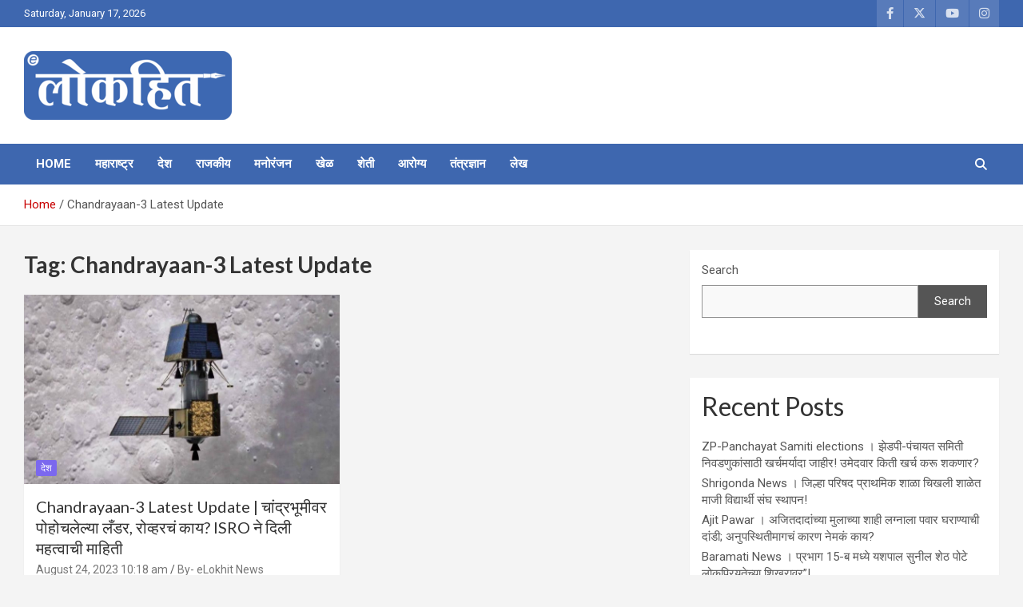

--- FILE ---
content_type: text/html; charset=utf-8
request_url: https://www.google.com/recaptcha/api2/aframe
body_size: 267
content:
<!DOCTYPE HTML><html><head><meta http-equiv="content-type" content="text/html; charset=UTF-8"></head><body><script nonce="nEM1g3DIK3Y9jUsvilvyCA">/** Anti-fraud and anti-abuse applications only. See google.com/recaptcha */ try{var clients={'sodar':'https://pagead2.googlesyndication.com/pagead/sodar?'};window.addEventListener("message",function(a){try{if(a.source===window.parent){var b=JSON.parse(a.data);var c=clients[b['id']];if(c){var d=document.createElement('img');d.src=c+b['params']+'&rc='+(localStorage.getItem("rc::a")?sessionStorage.getItem("rc::b"):"");window.document.body.appendChild(d);sessionStorage.setItem("rc::e",parseInt(sessionStorage.getItem("rc::e")||0)+1);localStorage.setItem("rc::h",'1768668465031');}}}catch(b){}});window.parent.postMessage("_grecaptcha_ready", "*");}catch(b){}</script></body></html>

--- FILE ---
content_type: application/javascript; charset=utf-8
request_url: https://fundingchoicesmessages.google.com/f/AGSKWxU5d2a6fnbGeRRGhxUTvgo7JyKTyvz4PdMzpot2v54Mzr9wdPfrrBk0t2ZQrhi_uhAmPCvtn-gHV05xEDrD0hg38ueWlzU9eBrMgC60TKBobXWkjfk5h888GSpXS2IJdnThQrnwl7NMz8ureLqQsT86QvHbPI4pTmRqp4xq5AaZGoY_JSisswibectk/_/hoverad./adinsertjuicy./ad-srv._468x60./ad-verticalbar.
body_size: -1290
content:
window['008cb088-748c-44b2-8850-9c47f4dd3ee3'] = true;